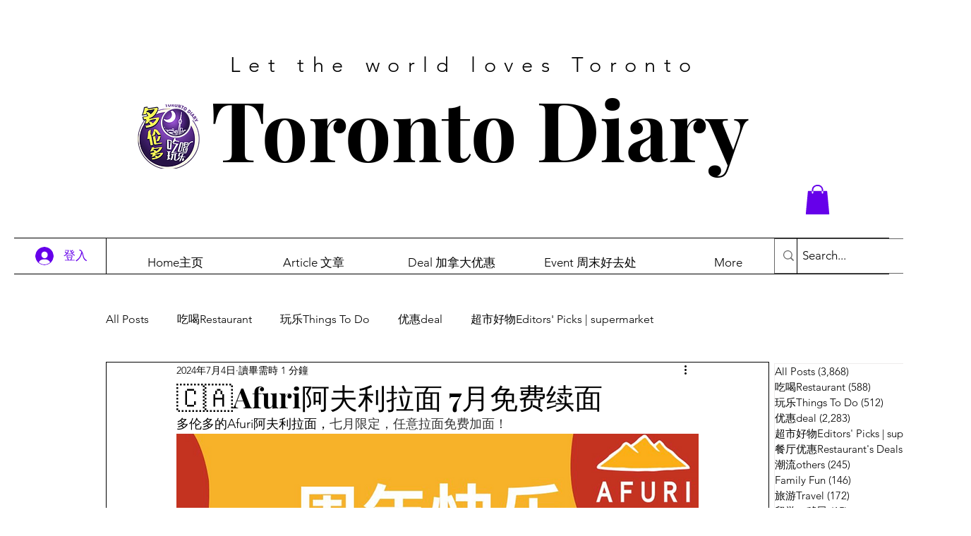

--- FILE ---
content_type: text/html; charset=utf-8
request_url: https://www.google.com/recaptcha/api2/aframe
body_size: 267
content:
<!DOCTYPE HTML><html><head><meta http-equiv="content-type" content="text/html; charset=UTF-8"></head><body><script nonce="7LLbaAWDqN3a_y0EqW4dRw">/** Anti-fraud and anti-abuse applications only. See google.com/recaptcha */ try{var clients={'sodar':'https://pagead2.googlesyndication.com/pagead/sodar?'};window.addEventListener("message",function(a){try{if(a.source===window.parent){var b=JSON.parse(a.data);var c=clients[b['id']];if(c){var d=document.createElement('img');d.src=c+b['params']+'&rc='+(localStorage.getItem("rc::a")?sessionStorage.getItem("rc::b"):"");window.document.body.appendChild(d);sessionStorage.setItem("rc::e",parseInt(sessionStorage.getItem("rc::e")||0)+1);localStorage.setItem("rc::h",'1769206879120');}}}catch(b){}});window.parent.postMessage("_grecaptcha_ready", "*");}catch(b){}</script></body></html>